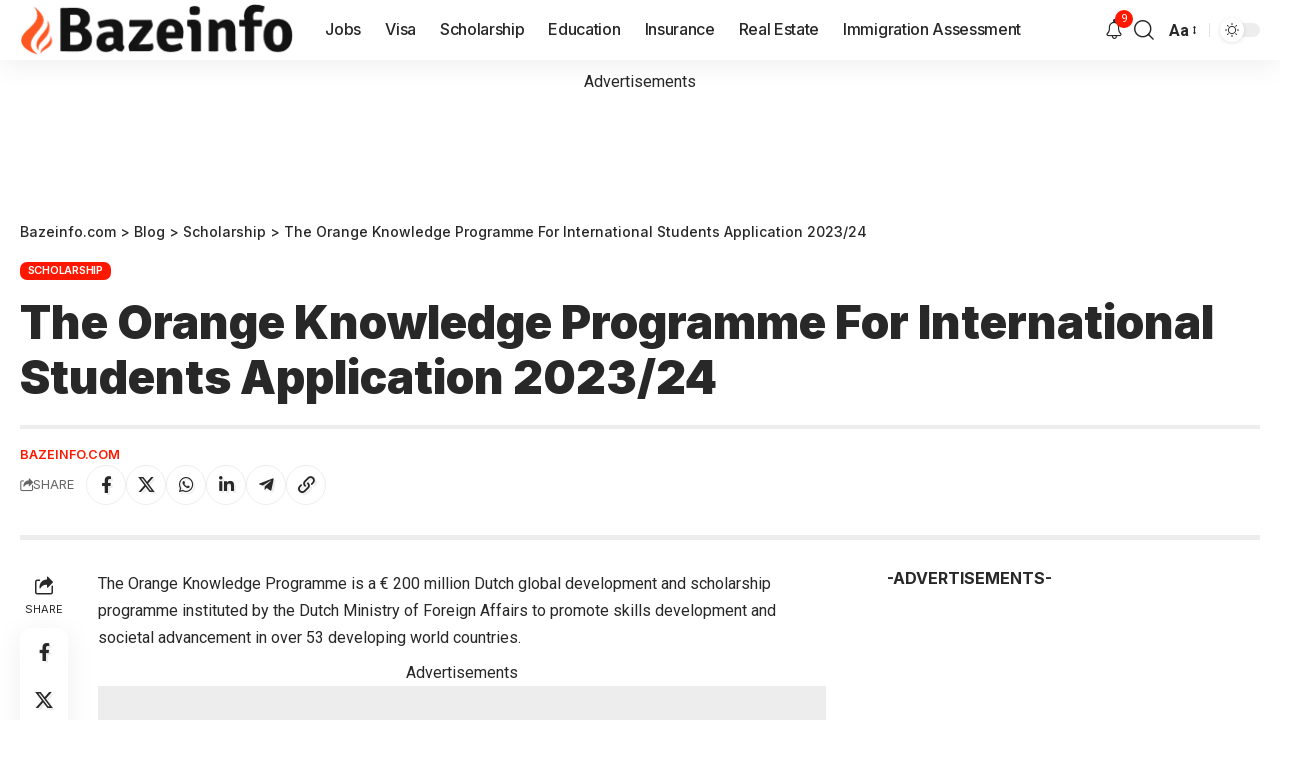

--- FILE ---
content_type: text/html; charset=utf-8
request_url: https://www.google.com/recaptcha/api2/aframe
body_size: 267
content:
<!DOCTYPE HTML><html><head><meta http-equiv="content-type" content="text/html; charset=UTF-8"></head><body><script nonce="bu2okOJD4J_SUiKuw4lNew">/** Anti-fraud and anti-abuse applications only. See google.com/recaptcha */ try{var clients={'sodar':'https://pagead2.googlesyndication.com/pagead/sodar?'};window.addEventListener("message",function(a){try{if(a.source===window.parent){var b=JSON.parse(a.data);var c=clients[b['id']];if(c){var d=document.createElement('img');d.src=c+b['params']+'&rc='+(localStorage.getItem("rc::a")?sessionStorage.getItem("rc::b"):"");window.document.body.appendChild(d);sessionStorage.setItem("rc::e",parseInt(sessionStorage.getItem("rc::e")||0)+1);localStorage.setItem("rc::h",'1769015227295');}}}catch(b){}});window.parent.postMessage("_grecaptcha_ready", "*");}catch(b){}</script></body></html>